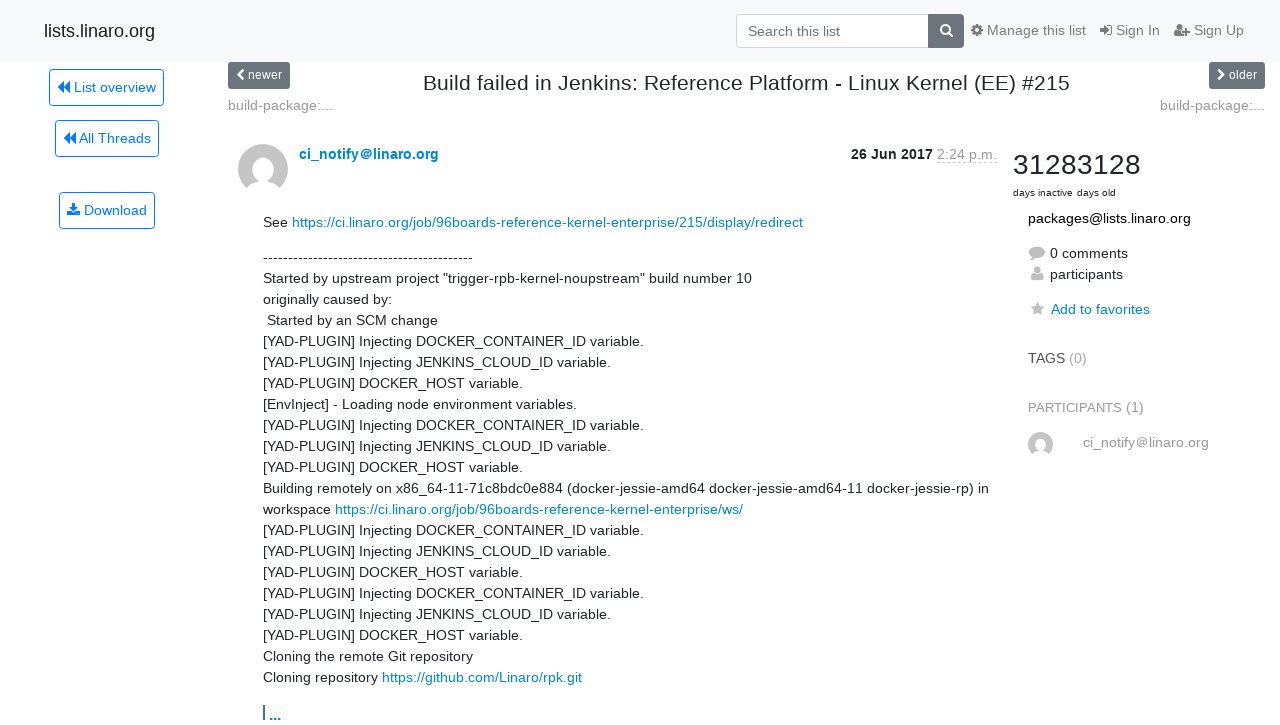

--- FILE ---
content_type: text/html; charset=utf-8
request_url: https://lists.linaro.org/archives/list/packages@lists.linaro.org/thread/GMUDFZPSJRORLUIYNMD2FNWMJEFAXMXI/?sort=date
body_size: 6291
content:




<!DOCTYPE HTML>
<html>
    <head>
        <meta http-equiv="Content-Type" content="text/html; charset=UTF-8" />
        <meta name="viewport" content="width=device-width, initial-scale=1.0" />
        <meta name="ROBOTS" content="INDEX, FOLLOW" />
        <title>
Build failed in Jenkins: Reference Platform - Linux Kernel (EE) #215 - Packages - lists.linaro.org
</title>
        <meta name="author" content="" />
        <meta name="dc.language" content="en" />
        <link rel="shortcut icon" href="/static/hyperkitty/img/favicon.ico" />
        <link rel="stylesheet" href="/static/hyperkitty/libs/jquery/smoothness/jquery-ui-1.10.3.custom.min.css" type="text/css" media="all" />
        <link rel="stylesheet" href="/static/hyperkitty/libs/fonts/font-awesome/css/font-awesome.min.css" type="text/css" media="all" />
        <link rel="stylesheet" href="/static/CACHE/css/output.6f82619634d6.css" type="text/css" media="all"><link rel="stylesheet" href="/static/CACHE/css/output.d3034b4f9b48.css" type="text/css"><link rel="stylesheet" href="/static/CACHE/css/output.f70fba0033fb.css" type="text/css" media="all">
         
        
        

    </head>

    <body>

    


    <nav class="navbar sticky-top navbar-light bg-light navbar-expand-md">
        <div class="container">
            <div class="navbar-header col-md"> <!--part of navbar that's always present-->
                <button type="button" class="navbar-toggler collapsed" data-toggle="collapse" data-target=".navbar-collapse">
                    <span class="fa fa-bars"></span>
                </button>
                <a class="navbar-brand" href="/archives/">lists.linaro.org</a>

            </div> <!-- /navbar-header -->

            <div class="navbar-collapse collapse justify-content-end"> <!--part of navbar that's collapsed on small screens-->
                <!-- show dropdown for smaller viewports b/c login name/email may be too long -->
                <!-- only show this extra button/dropdown if we're in small screen sizes -->
                <div class="nav navbar-nav navbar-right auth dropdown d-sm-none">
                  <a href="#" role="button" class="btn dropdown-toggle" id="loginDropdownMenu"
                     data-toggle="dropdown" aria-haspopup="true" aria-expanded="false">
                        
                            <span class="fa fa-bars"></span>
                        
                    </a>
                      
                            <a role="menuitem" tabindex="-1" href="/accounts/login/?next=/archives/list/packages%40lists.linaro.org/thread/GMUDFZPSJRORLUIYNMD2FNWMJEFAXMXI/">
                                <span class="fa fa-sign-in"></span>
                                Sign In
                            </a>
                            <a role="menuitem" tabindex="-1" href="/accounts/signup/?next=/archives/list/packages%40lists.linaro.org/thread/GMUDFZPSJRORLUIYNMD2FNWMJEFAXMXI/">
                                <span class="fa fa-user-plus"></span>
                                Sign Up
                            </a>
                        

                </div>
                <form name="search" method="get" action="/archives/search" class="navbar-form navbar-right my-2 my-lg-2 order-1" role="search">
                    <input type="hidden" name="mlist" value="packages@lists.linaro.org" />
                        <div class="input-group">
                            <input name="q" type="text" class="form-control"
                                   placeholder="Search this list"
                                   
                                   />
                            <span class="input-group-append">
                                <button class="btn btn-secondary" type="submit"><span class="fa fa-search"></span></button>
                            </span>
                        </div>
                </form>
                <!-- larger viewports -->
                <ul class="nav navbar-nav d-none d-sm-flex auth order-3">
                    
                        <li class="nav-item"><a href="/accounts/login/?next=/archives/list/packages%40lists.linaro.org/thread/GMUDFZPSJRORLUIYNMD2FNWMJEFAXMXI/" class="nav-link">
                            <span class="fa fa-sign-in"></span>
                            Sign In
                        </a></li>
                        <li class="nav-item"><a href="/accounts/signup/?next=/archives/list/packages%40lists.linaro.org/thread/GMUDFZPSJRORLUIYNMD2FNWMJEFAXMXI/" class="nav-link">
                            <span class="fa fa-user-plus"></span>
                            Sign Up
                        </a></li>
                    
                </ul>

                
                <ul class="nav navbar-nav order-2">
                    <li class="nav-item">
                    
                    <a href="/mailman3/lists/packages.lists.linaro.org/" class="nav-link">
                        <span class="fa fa-cog"></span>
                        Manage this list
                    </a>
                    
                    </li>
                </ul>
                


            </div> <!--/navbar-collapse -->
        </div> <!-- /container for navbar -->
    </nav>

    

     <div class="modal fade" tabindex="-1" role="dialog" id="keyboard-shortcuts">
       <div class="modal-dialog" role="document">
         <div class="modal-content">
           <div class="modal-header">
             <button type="button" class="close" data-dismiss="modal" aria-label="Close"><span aria-hidden="true">&times;</span></button>
             <h4 class="modal-title">Keyboard Shortcuts</h4>
           </div>
           <div class="modal-body">
             <h3>Thread View</h3>
             <ul>
               <li><code>j</code>: Next unread message </li>
               <li><code>k</code>: Previous unread message </li>
               <li><code>j a</code>: Jump to all threads
               <li><code>j l</code>: Jump to MailingList overview
             </ul>
           </div>
         </div><!-- /.modal-content -->
       </div><!-- /.modal-dialog -->
     </div><!-- /.modal -->

     <div class="container">
        

<div class="row view-thread">





<div class="d-none d-md-inline col-12 col-md-2">
    <div class="row d-flex justify-content-center flex-column align-items-center">
        
        <a href="/archives/list/packages@lists.linaro.org/"
           class="btn btn-outline-primary p-2 m-2">
            <span class="fa fa-backward"></span>
            List overview</a>

        
        
        <a href="/archives/list/packages@lists.linaro.org/latest"
           class="btn btn-outline-primary p-2 m-2">
            <span class="fa fa-backward"></span>
       All Threads</a>
    
    </br>
    <!-- Download as mbox -->
    
    <a href="/archives/list/packages@lists.linaro.org/export/packages@lists.linaro.org-GMUDFZPSJRORLUIYNMD2FNWMJEFAXMXI.mbox.gz?thread=GMUDFZPSJRORLUIYNMD2FNWMJEFAXMXI" title="This thread in gzipped mbox format"
          class="btn btn-outline-primary p-2 m-2">
        <i class="fa fa-download"></i> Download</a>
    
</div>
</div>



    <div class="col-12 col-md-10">

        <!-- thread header: navigation (older/newer), thread title -->
        <div class="thread-header">
          <div class="row">
            
            <div class="col-sm-2">
                
                <a id="next-thread" class="btn btn-secondary btn-sm "
                        title="build-package: http://people.linaro.org/~marcin.juszkiewicz/.erp/erp-cinder_2017.08-build32.13.dsc Still Failing"
                        href="/archives/list/packages@lists.linaro.org/thread/7A4FZUQJZGXG36EJZUWFTMPICRFEOOCY/">
                    <span class="fa fa-chevron-left"></span>
                    <span class="d-none d-md-inline">newer</span>
                </a>
               
            </div>
            <div class="col-sm-8">
                <h3>Build failed in Jenkins: Reference Platform - Linux Kernel (EE) #215</h3>
            </div>
            <div class="col-sm-2 right">
                <a id="prev-thread" class="btn btn-secondary btn-sm "
                    
                    title="build-package: http://people.linaro.org/~marcin.juszkiewicz/.erp/erp-cinder_2017.08-build30.10.dsc Failure"
                    href="/archives/list/packages@lists.linaro.org/thread/FNF5RYE2ETOEQT2K7FBARS65DTQXEOGQ/"
                    >
                    <span class="fa fa-chevron-right"></span>
                    <span class="d-none d-md-inline">older</span>
                </a>
            </div>
          </div>
          <div class="thread-titles">
            <div class="row">
                <div class="d-none d-md-block col-md-6">
                
                    <a href="/archives/list/packages@lists.linaro.org/thread/7A4FZUQJZGXG36EJZUWFTMPICRFEOOCY/"
                       title="build-package: http://people.linaro.org/~marcin.juszkiewicz/.erp/erp-cinder_2017.08-build32.13.dsc Still Failing"
                       >build-package:...</a>
                
                </div>
                <div class="right d-none d-md-block col-md-6">
                
                    <a href="/archives/list/packages@lists.linaro.org/thread/FNF5RYE2ETOEQT2K7FBARS65DTQXEOGQ/"
                       title="build-package: http://people.linaro.org/~marcin.juszkiewicz/.erp/erp-cinder_2017.08-build30.10.dsc Failure"
                       >build-package:...</a>
                
                </div>
            </div>
            
            </div>
        </div> <!-- /thread-header -->

        <!-- nav tabs, for smaller screens -->
        <ul class="nav nav-tabs d-md-none">
            <li class="nav-item">
                <a href="#home" class="nav-link active">First Post</a>
            </li>
            <li class="nav-item">
                <a href="#replies" class="nav-link">Replies</a>
            </li>
            <li class="nav-item">
                <a href="#stats" class="nav-link">Stats</a>
            </li>
            <li class="dropdown nav-item">
                



<a href="" id="navbarMonthsListDrop" class="dropdown-toggle  nav-link " data-toggle="dropdown">
  <span class="d-none d-md-inline ">Threads by</span> month <b class="caret"></b>
</a>
<ul class="dropdown-menu right" role="menu" aria-labelledby="navbarMonthsListDrop">
    
    <li role="presentation" class="dropdown-header disabled dropdown-item">
        <a href="" class="nav-link">----- 2026 -----</a>
    </li>
    
    <li>
        <a class="dropdown-item" href="/archives/list/packages@lists.linaro.org/2026/1/"
           >January</a>
    </li>
    
    
    <li role="presentation" class="dropdown-header disabled dropdown-item">
        <a href="" class="nav-link">----- 2025 -----</a>
    </li>
    
    <li>
        <a class="dropdown-item" href="/archives/list/packages@lists.linaro.org/2025/12/"
           >December</a>
    </li>
    
    <li>
        <a class="dropdown-item" href="/archives/list/packages@lists.linaro.org/2025/11/"
           >November</a>
    </li>
    
    <li>
        <a class="dropdown-item" href="/archives/list/packages@lists.linaro.org/2025/10/"
           >October</a>
    </li>
    
    <li>
        <a class="dropdown-item" href="/archives/list/packages@lists.linaro.org/2025/9/"
           >September</a>
    </li>
    
    <li>
        <a class="dropdown-item" href="/archives/list/packages@lists.linaro.org/2025/8/"
           >August</a>
    </li>
    
    <li>
        <a class="dropdown-item" href="/archives/list/packages@lists.linaro.org/2025/7/"
           >July</a>
    </li>
    
    <li>
        <a class="dropdown-item" href="/archives/list/packages@lists.linaro.org/2025/6/"
           >June</a>
    </li>
    
    <li>
        <a class="dropdown-item" href="/archives/list/packages@lists.linaro.org/2025/5/"
           >May</a>
    </li>
    
    <li>
        <a class="dropdown-item" href="/archives/list/packages@lists.linaro.org/2025/4/"
           >April</a>
    </li>
    
    <li>
        <a class="dropdown-item" href="/archives/list/packages@lists.linaro.org/2025/3/"
           >March</a>
    </li>
    
    <li>
        <a class="dropdown-item" href="/archives/list/packages@lists.linaro.org/2025/2/"
           >February</a>
    </li>
    
    <li>
        <a class="dropdown-item" href="/archives/list/packages@lists.linaro.org/2025/1/"
           >January</a>
    </li>
    
    
    <li role="presentation" class="dropdown-header disabled dropdown-item">
        <a href="" class="nav-link">----- 2024 -----</a>
    </li>
    
    <li>
        <a class="dropdown-item" href="/archives/list/packages@lists.linaro.org/2024/12/"
           >December</a>
    </li>
    
    <li>
        <a class="dropdown-item" href="/archives/list/packages@lists.linaro.org/2024/11/"
           >November</a>
    </li>
    
    <li>
        <a class="dropdown-item" href="/archives/list/packages@lists.linaro.org/2024/10/"
           >October</a>
    </li>
    
    <li>
        <a class="dropdown-item" href="/archives/list/packages@lists.linaro.org/2024/9/"
           >September</a>
    </li>
    
    <li>
        <a class="dropdown-item" href="/archives/list/packages@lists.linaro.org/2024/8/"
           >August</a>
    </li>
    
    <li>
        <a class="dropdown-item" href="/archives/list/packages@lists.linaro.org/2024/7/"
           >July</a>
    </li>
    
    <li>
        <a class="dropdown-item" href="/archives/list/packages@lists.linaro.org/2024/6/"
           >June</a>
    </li>
    
    <li>
        <a class="dropdown-item" href="/archives/list/packages@lists.linaro.org/2024/5/"
           >May</a>
    </li>
    
    <li>
        <a class="dropdown-item" href="/archives/list/packages@lists.linaro.org/2024/4/"
           >April</a>
    </li>
    
    <li>
        <a class="dropdown-item" href="/archives/list/packages@lists.linaro.org/2024/3/"
           >March</a>
    </li>
    
    <li>
        <a class="dropdown-item" href="/archives/list/packages@lists.linaro.org/2024/2/"
           >February</a>
    </li>
    
    <li>
        <a class="dropdown-item" href="/archives/list/packages@lists.linaro.org/2024/1/"
           >January</a>
    </li>
    
    
    <li role="presentation" class="dropdown-header disabled dropdown-item">
        <a href="" class="nav-link">----- 2023 -----</a>
    </li>
    
    <li>
        <a class="dropdown-item" href="/archives/list/packages@lists.linaro.org/2023/12/"
           >December</a>
    </li>
    
    <li>
        <a class="dropdown-item" href="/archives/list/packages@lists.linaro.org/2023/11/"
           >November</a>
    </li>
    
    <li>
        <a class="dropdown-item" href="/archives/list/packages@lists.linaro.org/2023/10/"
           >October</a>
    </li>
    
    <li>
        <a class="dropdown-item" href="/archives/list/packages@lists.linaro.org/2023/9/"
           >September</a>
    </li>
    
    <li>
        <a class="dropdown-item" href="/archives/list/packages@lists.linaro.org/2023/8/"
           >August</a>
    </li>
    
    <li>
        <a class="dropdown-item" href="/archives/list/packages@lists.linaro.org/2023/7/"
           >July</a>
    </li>
    
    <li>
        <a class="dropdown-item" href="/archives/list/packages@lists.linaro.org/2023/6/"
           >June</a>
    </li>
    
    <li>
        <a class="dropdown-item" href="/archives/list/packages@lists.linaro.org/2023/5/"
           >May</a>
    </li>
    
    <li>
        <a class="dropdown-item" href="/archives/list/packages@lists.linaro.org/2023/4/"
           >April</a>
    </li>
    
    <li>
        <a class="dropdown-item" href="/archives/list/packages@lists.linaro.org/2023/3/"
           >March</a>
    </li>
    
    <li>
        <a class="dropdown-item" href="/archives/list/packages@lists.linaro.org/2023/2/"
           >February</a>
    </li>
    
    <li>
        <a class="dropdown-item" href="/archives/list/packages@lists.linaro.org/2023/1/"
           >January</a>
    </li>
    
    
    <li role="presentation" class="dropdown-header disabled dropdown-item">
        <a href="" class="nav-link">----- 2022 -----</a>
    </li>
    
    <li>
        <a class="dropdown-item" href="/archives/list/packages@lists.linaro.org/2022/12/"
           >December</a>
    </li>
    
    <li>
        <a class="dropdown-item" href="/archives/list/packages@lists.linaro.org/2022/11/"
           >November</a>
    </li>
    
    <li>
        <a class="dropdown-item" href="/archives/list/packages@lists.linaro.org/2022/10/"
           >October</a>
    </li>
    
    <li>
        <a class="dropdown-item" href="/archives/list/packages@lists.linaro.org/2022/9/"
           >September</a>
    </li>
    
    <li>
        <a class="dropdown-item" href="/archives/list/packages@lists.linaro.org/2022/8/"
           >August</a>
    </li>
    
    <li>
        <a class="dropdown-item" href="/archives/list/packages@lists.linaro.org/2022/7/"
           >July</a>
    </li>
    
    <li>
        <a class="dropdown-item" href="/archives/list/packages@lists.linaro.org/2022/6/"
           >June</a>
    </li>
    
    <li>
        <a class="dropdown-item" href="/archives/list/packages@lists.linaro.org/2022/5/"
           >May</a>
    </li>
    
    <li>
        <a class="dropdown-item" href="/archives/list/packages@lists.linaro.org/2022/4/"
           >April</a>
    </li>
    
    <li>
        <a class="dropdown-item" href="/archives/list/packages@lists.linaro.org/2022/3/"
           >March</a>
    </li>
    
    <li>
        <a class="dropdown-item" href="/archives/list/packages@lists.linaro.org/2022/2/"
           >February</a>
    </li>
    
    <li>
        <a class="dropdown-item" href="/archives/list/packages@lists.linaro.org/2022/1/"
           >January</a>
    </li>
    
    
    <li role="presentation" class="dropdown-header disabled dropdown-item">
        <a href="" class="nav-link">----- 2021 -----</a>
    </li>
    
    <li>
        <a class="dropdown-item" href="/archives/list/packages@lists.linaro.org/2021/12/"
           >December</a>
    </li>
    
    <li>
        <a class="dropdown-item" href="/archives/list/packages@lists.linaro.org/2021/11/"
           >November</a>
    </li>
    
    <li>
        <a class="dropdown-item" href="/archives/list/packages@lists.linaro.org/2021/10/"
           >October</a>
    </li>
    
    <li>
        <a class="dropdown-item" href="/archives/list/packages@lists.linaro.org/2021/9/"
           >September</a>
    </li>
    
    <li>
        <a class="dropdown-item" href="/archives/list/packages@lists.linaro.org/2021/8/"
           >August</a>
    </li>
    
    <li>
        <a class="dropdown-item" href="/archives/list/packages@lists.linaro.org/2021/7/"
           >July</a>
    </li>
    
    <li>
        <a class="dropdown-item" href="/archives/list/packages@lists.linaro.org/2021/6/"
           >June</a>
    </li>
    
    <li>
        <a class="dropdown-item" href="/archives/list/packages@lists.linaro.org/2021/5/"
           >May</a>
    </li>
    
    <li>
        <a class="dropdown-item" href="/archives/list/packages@lists.linaro.org/2021/4/"
           >April</a>
    </li>
    
    <li>
        <a class="dropdown-item" href="/archives/list/packages@lists.linaro.org/2021/3/"
           >March</a>
    </li>
    
    <li>
        <a class="dropdown-item" href="/archives/list/packages@lists.linaro.org/2021/2/"
           >February</a>
    </li>
    
    <li>
        <a class="dropdown-item" href="/archives/list/packages@lists.linaro.org/2021/1/"
           >January</a>
    </li>
    
    
    <li role="presentation" class="dropdown-header disabled dropdown-item">
        <a href="" class="nav-link">----- 2020 -----</a>
    </li>
    
    <li>
        <a class="dropdown-item" href="/archives/list/packages@lists.linaro.org/2020/12/"
           >December</a>
    </li>
    
    <li>
        <a class="dropdown-item" href="/archives/list/packages@lists.linaro.org/2020/11/"
           >November</a>
    </li>
    
    <li>
        <a class="dropdown-item" href="/archives/list/packages@lists.linaro.org/2020/10/"
           >October</a>
    </li>
    
    <li>
        <a class="dropdown-item" href="/archives/list/packages@lists.linaro.org/2020/9/"
           >September</a>
    </li>
    
    <li>
        <a class="dropdown-item" href="/archives/list/packages@lists.linaro.org/2020/8/"
           >August</a>
    </li>
    
    <li>
        <a class="dropdown-item" href="/archives/list/packages@lists.linaro.org/2020/7/"
           >July</a>
    </li>
    
    <li>
        <a class="dropdown-item" href="/archives/list/packages@lists.linaro.org/2020/6/"
           >June</a>
    </li>
    
    <li>
        <a class="dropdown-item" href="/archives/list/packages@lists.linaro.org/2020/5/"
           >May</a>
    </li>
    
    <li>
        <a class="dropdown-item" href="/archives/list/packages@lists.linaro.org/2020/4/"
           >April</a>
    </li>
    
    <li>
        <a class="dropdown-item" href="/archives/list/packages@lists.linaro.org/2020/3/"
           >March</a>
    </li>
    
    <li>
        <a class="dropdown-item" href="/archives/list/packages@lists.linaro.org/2020/2/"
           >February</a>
    </li>
    
    <li>
        <a class="dropdown-item" href="/archives/list/packages@lists.linaro.org/2020/1/"
           >January</a>
    </li>
    
    
    <li role="presentation" class="dropdown-header disabled dropdown-item">
        <a href="" class="nav-link">----- 2019 -----</a>
    </li>
    
    <li>
        <a class="dropdown-item" href="/archives/list/packages@lists.linaro.org/2019/12/"
           >December</a>
    </li>
    
    <li>
        <a class="dropdown-item" href="/archives/list/packages@lists.linaro.org/2019/11/"
           >November</a>
    </li>
    
    <li>
        <a class="dropdown-item" href="/archives/list/packages@lists.linaro.org/2019/10/"
           >October</a>
    </li>
    
    <li>
        <a class="dropdown-item" href="/archives/list/packages@lists.linaro.org/2019/9/"
           >September</a>
    </li>
    
    <li>
        <a class="dropdown-item" href="/archives/list/packages@lists.linaro.org/2019/8/"
           >August</a>
    </li>
    
    <li>
        <a class="dropdown-item" href="/archives/list/packages@lists.linaro.org/2019/7/"
           >July</a>
    </li>
    
    <li>
        <a class="dropdown-item" href="/archives/list/packages@lists.linaro.org/2019/6/"
           >June</a>
    </li>
    
    <li>
        <a class="dropdown-item" href="/archives/list/packages@lists.linaro.org/2019/5/"
           >May</a>
    </li>
    
    <li>
        <a class="dropdown-item" href="/archives/list/packages@lists.linaro.org/2019/4/"
           >April</a>
    </li>
    
    <li>
        <a class="dropdown-item" href="/archives/list/packages@lists.linaro.org/2019/3/"
           >March</a>
    </li>
    
    <li>
        <a class="dropdown-item" href="/archives/list/packages@lists.linaro.org/2019/2/"
           >February</a>
    </li>
    
    <li>
        <a class="dropdown-item" href="/archives/list/packages@lists.linaro.org/2019/1/"
           >January</a>
    </li>
    
    
    <li role="presentation" class="dropdown-header disabled dropdown-item">
        <a href="" class="nav-link">----- 2018 -----</a>
    </li>
    
    <li>
        <a class="dropdown-item" href="/archives/list/packages@lists.linaro.org/2018/12/"
           >December</a>
    </li>
    
    <li>
        <a class="dropdown-item" href="/archives/list/packages@lists.linaro.org/2018/11/"
           >November</a>
    </li>
    
    <li>
        <a class="dropdown-item" href="/archives/list/packages@lists.linaro.org/2018/10/"
           >October</a>
    </li>
    
    <li>
        <a class="dropdown-item" href="/archives/list/packages@lists.linaro.org/2018/9/"
           >September</a>
    </li>
    
    <li>
        <a class="dropdown-item" href="/archives/list/packages@lists.linaro.org/2018/8/"
           >August</a>
    </li>
    
    <li>
        <a class="dropdown-item" href="/archives/list/packages@lists.linaro.org/2018/7/"
           >July</a>
    </li>
    
    <li>
        <a class="dropdown-item" href="/archives/list/packages@lists.linaro.org/2018/6/"
           >June</a>
    </li>
    
    <li>
        <a class="dropdown-item" href="/archives/list/packages@lists.linaro.org/2018/5/"
           >May</a>
    </li>
    
    <li>
        <a class="dropdown-item" href="/archives/list/packages@lists.linaro.org/2018/4/"
           >April</a>
    </li>
    
    <li>
        <a class="dropdown-item" href="/archives/list/packages@lists.linaro.org/2018/3/"
           >March</a>
    </li>
    
    <li>
        <a class="dropdown-item" href="/archives/list/packages@lists.linaro.org/2018/2/"
           >February</a>
    </li>
    
    <li>
        <a class="dropdown-item" href="/archives/list/packages@lists.linaro.org/2018/1/"
           >January</a>
    </li>
    
    
    <li role="presentation" class="dropdown-header disabled dropdown-item">
        <a href="" class="nav-link">----- 2017 -----</a>
    </li>
    
    <li>
        <a class="dropdown-item" href="/archives/list/packages@lists.linaro.org/2017/12/"
           >December</a>
    </li>
    
    <li>
        <a class="dropdown-item" href="/archives/list/packages@lists.linaro.org/2017/11/"
           >November</a>
    </li>
    
    <li>
        <a class="dropdown-item" href="/archives/list/packages@lists.linaro.org/2017/10/"
           >October</a>
    </li>
    
    <li>
        <a class="dropdown-item" href="/archives/list/packages@lists.linaro.org/2017/9/"
           >September</a>
    </li>
    
    <li>
        <a class="dropdown-item" href="/archives/list/packages@lists.linaro.org/2017/8/"
           >August</a>
    </li>
    
    <li>
        <a class="dropdown-item" href="/archives/list/packages@lists.linaro.org/2017/7/"
           >July</a>
    </li>
    
    <li>
        <a class="dropdown-item" href="/archives/list/packages@lists.linaro.org/2017/6/"
           >June</a>
    </li>
    
    <li>
        <a class="dropdown-item" href="/archives/list/packages@lists.linaro.org/2017/5/"
           >May</a>
    </li>
    
    <li>
        <a class="dropdown-item" href="/archives/list/packages@lists.linaro.org/2017/4/"
           >April</a>
    </li>
    
    <li>
        <a class="dropdown-item" href="/archives/list/packages@lists.linaro.org/2017/3/"
           >March</a>
    </li>
    
    <li>
        <a class="dropdown-item" href="/archives/list/packages@lists.linaro.org/2017/2/"
           >February</a>
    </li>
    
    <li>
        <a class="dropdown-item" href="/archives/list/packages@lists.linaro.org/2017/1/"
           >January</a>
    </li>
    
    
    <li role="presentation" class="dropdown-header disabled dropdown-item">
        <a href="" class="nav-link">----- 2016 -----</a>
    </li>
    
    <li>
        <a class="dropdown-item" href="/archives/list/packages@lists.linaro.org/2016/12/"
           >December</a>
    </li>
    
    <li>
        <a class="dropdown-item" href="/archives/list/packages@lists.linaro.org/2016/11/"
           >November</a>
    </li>
    
    <li>
        <a class="dropdown-item" href="/archives/list/packages@lists.linaro.org/2016/10/"
           >October</a>
    </li>
    
    <li>
        <a class="dropdown-item" href="/archives/list/packages@lists.linaro.org/2016/9/"
           >September</a>
    </li>
    
    <li>
        <a class="dropdown-item" href="/archives/list/packages@lists.linaro.org/2016/8/"
           >August</a>
    </li>
    
    <li>
        <a class="dropdown-item" href="/archives/list/packages@lists.linaro.org/2016/7/"
           >July</a>
    </li>
    
    <li>
        <a class="dropdown-item" href="/archives/list/packages@lists.linaro.org/2016/6/"
           >June</a>
    </li>
    
    <li>
        <a class="dropdown-item" href="/archives/list/packages@lists.linaro.org/2016/5/"
           >May</a>
    </li>
    
    <li>
        <a class="dropdown-item" href="/archives/list/packages@lists.linaro.org/2016/4/"
           >April</a>
    </li>
    
    
</ul>


            </li>
        </ul> <!-- /navtab -->

        <div class="row">
            <div class="col-sm-12 col-md-9">
                <!-- main section, the email thread -->
                <div id="thread-content">

                    <!-- Start first email -->
                    





<div class="email email-first">

    <div id="GMUDFZPSJRORLUIYNMD2FNWMJEFAXMXI" class="email-header">
        <div class="gravatar-wrapper">
            <div class="gravatar circle">
                <img class="gravatar" src="https://secure.gravatar.com/avatar/724dee1f11205d6e700f0d383308fa1a.jpg?s=120&amp;d=mm&amp;r=g" width="120" height="120" alt="" />
            </div>
            <div class="email-author">
                <span class="name">
                    
                    <a href="/archives/users/b60b7a1b73f4454698fc8a10da40836c/"
                       title="See the profile for ci_notify＠linaro.org"
                       >ci_notify＠linaro.org</a>
                    
                </span>
            </div>
        </div>
        <div class="email-date right">
            
            
            <span class="date d-none d-sm-inline">
                26 Jun
                
                    2017
                
            </span>
            <span class="date d-sm-none">
                26 Jun
                
                '17
                
            </span>
            
            <div class="time">
                <span title="Sender's time: June 26, 2017, 2:24 p.m.">2:24 p.m.</span>
            </div>

        </div>
        
    </div> <!-- /email-header: gravatar, author-info, date, peramlink, changed_subject -->
    <div class="email-body ">
      <p>See <a target="_blank" href="https://ci.linaro.org/job/96boards-reference-kernel-enterprise/215/display/redirect">https://ci.linaro.org/job/96boards-reference-kernel-enterprise/215/display/redirect</a></p>
<p>------------------------------------------
Started by upstream project &quot;trigger-rpb-kernel-noupstream&quot; build number 10
originally caused by:
 Started by an SCM change
[YAD-PLUGIN] Injecting DOCKER_CONTAINER_ID variable.
[YAD-PLUGIN] Injecting JENKINS_CLOUD_ID variable.
[YAD-PLUGIN] DOCKER_HOST variable.
[EnvInject] - Loading node environment variables.
[YAD-PLUGIN] Injecting DOCKER_CONTAINER_ID variable.
[YAD-PLUGIN] Injecting JENKINS_CLOUD_ID variable.
[YAD-PLUGIN] DOCKER_HOST variable.
Building remotely on x86_64-11-71c8bdc0e884 (docker-jessie-amd64 docker-jessie-amd64-11 docker-jessie-rp) in workspace <a target="_blank" href="https://ci.linaro.org/job/96boards-reference-kernel-enterprise/ws/">https://ci.linaro.org/job/96boards-reference-kernel-enterprise/ws/</a>
[YAD-PLUGIN] Injecting DOCKER_CONTAINER_ID variable.
[YAD-PLUGIN] Injecting JENKINS_CLOUD_ID variable.
[YAD-PLUGIN] DOCKER_HOST variable.
[YAD-PLUGIN] Injecting DOCKER_CONTAINER_ID variable.
[YAD-PLUGIN] Injecting JENKINS_CLOUD_ID variable.
[YAD-PLUGIN] DOCKER_HOST variable.
Cloning the remote Git repository
Cloning repository <a target="_blank" href="https://github.com/Linaro/rpk.git">https://github.com/Linaro/rpk.git</a></p>
<div class="quoted-switch"><a href="#">...</a></div><blockquote class="blockquote quoted-text"><p>/usr/bin/git init <a target="_blank" href="https://ci.linaro.org/job/96boards-reference-kernel-enterprise/ws/linux">https://ci.linaro.org/job/96boards-reference-kernel-enterprise/ws/linux</a> # timeout=10</p>
</blockquote><p>Fetching upstream changes from <a target="_blank" href="https://github.com/Linaro/rpk.git">https://github.com/Linaro/rpk.git</a></p>
<div class="quoted-switch"><a href="#">...</a></div><blockquote class="blockquote quoted-text"><p>/usr/bin/git --version # timeout=10
/usr/bin/git fetch --tags --progress <a target="_blank" href="https://github.com/Linaro/rpk.git">https://github.com/Linaro/rpk.git</a> +refs/heads/*:refs/remotes/origin/*
/usr/bin/git config remote.origin.url <a target="_blank" href="https://github.com/Linaro/rpk.git">https://github.com/Linaro/rpk.git</a> # timeout=10
/usr/bin/git config --add remote.origin.fetch +refs/heads/*:refs/remotes/origin/* # timeout=10
/usr/bin/git config remote.origin.url <a target="_blank" href="https://github.com/Linaro/rpk.git">https://github.com/Linaro/rpk.git</a> # timeout=10</p>
</blockquote><p>Fetching upstream changes from <a target="_blank" href="https://github.com/Linaro/rpk.git">https://github.com/Linaro/rpk.git</a></p>
<div class="quoted-switch"><a href="#">...</a></div><blockquote class="blockquote quoted-text"><p>/usr/bin/git fetch --tags --progress <a target="_blank" href="https://github.com/Linaro/rpk.git">https://github.com/Linaro/rpk.git</a> +refs/heads/erp-noupstream:refs/remotes/origin/erp-noupstream
/usr/bin/git rev-parse refs/remotes/origin/erp-noupstream^{commit} # timeout=10
/usr/bin/git rev-parse refs/remotes/origin/refs/heads/erp-noupstream^{commit} # timeout=10</p>
</blockquote><p>[YAD-PLUGIN] Injecting DOCKER_CONTAINER_ID variable.
[YAD-PLUGIN] Injecting JENKINS_CLOUD_ID variable.
[YAD-PLUGIN] DOCKER_HOST variable.
Checking out Revision ce7cea9aeda9c7ca7abb09415430c8bc3c9c5f93 (refs/remotes/origin/erp-noupstream)</p>
<div class="quoted-switch"><a href="#">...</a></div><blockquote class="blockquote quoted-text"><p>/usr/bin/git config core.sparsecheckout # timeout=10
/usr/bin/git checkout -f ce7cea9aeda9c7ca7abb09415430c8bc3c9c5f93
/usr/bin/git rev-list 89576a433a6ef05ea9a191334ff81a3f94ba5563 # timeout=10</p>
</blockquote><p>First time build. Skipping changelog.
[YAD-PLUGIN] Injecting DOCKER_CONTAINER_ID variable.
[YAD-PLUGIN] Injecting JENKINS_CLOUD_ID variable.
[YAD-PLUGIN] DOCKER_HOST variable.
Set build name.
[YAD-PLUGIN] Injecting DOCKER_CONTAINER_ID variable.
[YAD-PLUGIN] Injecting JENKINS_CLOUD_ID variable.
[YAD-PLUGIN] DOCKER_HOST variable.
New build name is '#215'
FATAL: Failed to serialize hudson.model.Actionable#actions for class hudson.model.FreeStyleBuild
java.io.IOException: No space left on device
    at java.io.FileOutputStream.writeBytes(Native Method)
    at java.io.FileOutputStream.write(FileOutputStream.java:326</p>

    </div>

    

    <div class="email-info">
      <div class="likeform-wrapper right">
        <div class="messagelink pull-right">
          <span class="fa fa-font cursor-pointer toggle-font"
                title="Display in fixed font"
                data-toggle="tooltip" data-placement="bottom"></span>
          <a href="/archives/list/packages@lists.linaro.org/message/GMUDFZPSJRORLUIYNMD2FNWMJEFAXMXI/"
             title="Permalink for this message"
             data-toggle="tooltip" data-placement="bottom"><i class="fa fa-link"></i></a>
        </div>
        

    <form method="post" class="likeform"
          action="/archives/list/packages@lists.linaro.org/message/GMUDFZPSJRORLUIYNMD2FNWMJEFAXMXI/vote">
    <input type="hidden" name="csrfmiddlewaretoken" value="Cy9ZYU9UZchMRxB385z4uTwCv2AWedqlm2ylDb6BNkS4FCAh8cc0k3d0Y4VsKPft">
    

		<!-- Hide the status icon
		<i class="icomoon likestatus neutral"></i> -->

		<!-- <span>+0/-0</span> -->
		
			<a class="youlike vote disabled" title="You must be logged-in to vote."
			href="#like" data-vote="1">
					<i class="fa fa-thumbs-o-up"></i> 0
			</a>
			<a class="youdislike vote disabled" title="You must be logged-in to vote."
			href="#dislike" data-vote="-1">
				<i class="fa fa-thumbs-o-down"></i> 0
			</a>
		
    

    </form>

        </div>

        <!-- Reply link -->
        
        
        <a class="reply reply-mailto" title="Sign in to reply online"
           href="mailto:packages@lists.linaro.org?Subject=Re%3A%20%5BPackages%5D%20Build%20failed%20in%20Jenkins%3A%20Reference%20Platform%20-%20Linux%20Kernel%20%28EE%29%20%23215&amp;In-Reply-To=&lt;2044650047.0.1498487040104.JavaMail.jenkins%40154e3e9c9816&gt;">
            <i class="fa fa-reply"></i>
            Reply
        </a>
        
        

        <!-- Attachments -->
        
        <!-- Reply form -->
        

    </div>

</div>

                    <!-- End first email -->

                    <p class="sort-mode">
                        
                        <a href="/archives/list/packages@lists.linaro.org/thread/GMUDFZPSJRORLUIYNMD2FNWMJEFAXMXI/?sort=thread"
                            >Show replies by thread</a>
                        
                    </p>

                    <div class="anchor-link">
                        <a id="replies"></a>
                    </div>
                    <div class="replies">
                        
                            

    

                        
                    </div>

                </div>
            </div>

            <div class="col-12 col-md-3">
                <div class="anchor-link">
                    <a id="stats"></a>
                </div>
                



<!-- right column -->
<section id="thread-overview-info">
    <!-- Start stats re: dates -->
    <div id="thread-date-info" class="row">
        <div class="col-tn-6">
            <span class="days-num">3128</span>
            <div class="days-text">
                days inactive
            </div>
        </div>
        <div class="col-tn-6">
            <span class="days-num">3128</span>
            <div class="days-text">
                days old
            </div>
        </div>
    </div> <!-- /Stats re: dates -->

    <p class="list-name">
        <a href="/archives/list/packages@lists.linaro.org/">
            packages@lists.linaro.org
        </a>
    </p>

    

    <p class="thread-overview-details">
    <div>
        <i class="fa fa-fw fa-comment"></i>
        0 comments
    </div>
    <div>
        <i class="fa fa-fw fa-user"></i>
         participants
    </div>
    
    </p>

    <form id="fav_form" name="favorite" method="post" class="favorite"
          action="/archives/list/packages@lists.linaro.org/thread/GMUDFZPSJRORLUIYNMD2FNWMJEFAXMXI/favorite">
        <input type="hidden" name="csrfmiddlewaretoken" value="Cy9ZYU9UZchMRxB385z4uTwCv2AWedqlm2ylDb6BNkS4FCAh8cc0k3d0Y4VsKPft">
        <input type="hidden" name="action" value="add" />
        <p>
            <a href="#AddFav" class="notsaved disabled" title="You must be logged-in to have favorites.">
                <i class="fa fa-fw fa-star"></i>Add to favorites</a>
            <a href="#RmFav" class="saved">
                <i class="fa fa-fw fa-star"></i>Remove from favorites</a>
        </p>
    </form>

    

    <div id="tags">
        

        <span id="tag-title">tags</span> (0)
        

    </div>
    
    
    <div id="participants">
        <span id="participants_title">participants</span> (1)
        <ul class="list-unstyled">
            
            <li class="row">
                <div class="participant-gravatar col-sm-auto circle-small"><img class="gravatar" src="https://secure.gravatar.com/avatar/724dee1f11205d6e700f0d383308fa1a.jpg?s=48&amp;d=mm&amp;r=g" width="48" height="48" alt="" /></div>
                <div class="participant-name col">ci_notify＠linaro.org</div>
            </li>
            
        </ul>
    </div>
    
</section>



            </div>

        </div>

    </div>

</div>

<!-- end of content -->

    </div> <!-- /container for content -->

    <footer class="footer">
      <div class="container">
        <p class="text-muted">
            Powered by <a href="http://hyperkitty.readthedocs.org">HyperKitty</a> version 1.3.5.
        </p>
      </div>
    </footer>

    <script src="/static/hyperkitty/libs/jquery/jquery-3.6.0.min.js"></script>
    <script src="/static/hyperkitty/libs/jquery/jquery-ui-1.10.3.custom.min.js"></script>
    <script src="/static/CACHE/js/output.da7ecd7e6bf6.js"></script>
    

<script type="text/javascript">
    $(document).ready(function() {
        //enable tooltips for thread buttons
        $("btn#next-thread").tooltip();
        $("btn#prev-thread").tooltip();

        setup_category();
        setup_tags();
        setup_favorites();
        // Hide quotes by default in the thread view
        fold_quotes("div.container");
        // Load the replies
        update_thread_replies("/archives/list/packages@lists.linaro.org/thread/GMUDFZPSJRORLUIYNMD2FNWMJEFAXMXI/replies?sort=date&last_view=");
        setup_unreadnavbar("#unreadnavbar");
        setup_thread_keyboard_shortcuts();
    });
</script>



    


    </body>
</html>
